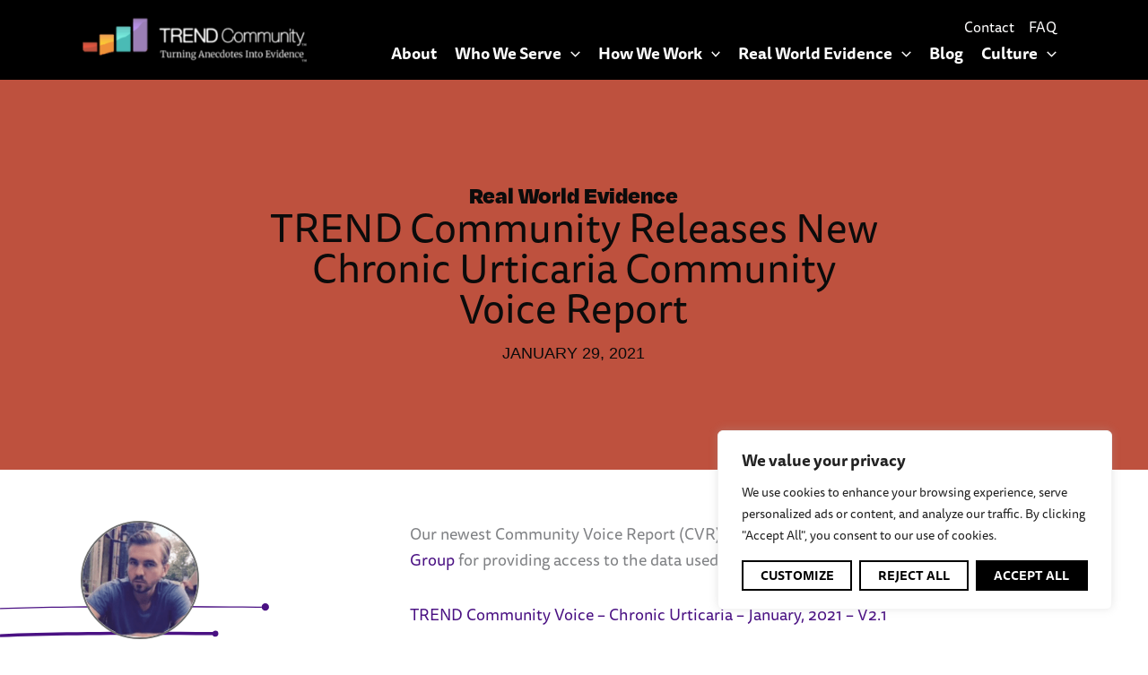

--- FILE ---
content_type: text/css
request_url: https://trend.community/wp-content/uploads/elementor/css/post-1479.css?ver=1764782715
body_size: 801
content:
.elementor-1479 .elementor-element.elementor-element-3975f88{--display:flex;--flex-direction:row;--container-widget-width:calc( ( 1 - var( --container-widget-flex-grow ) ) * 100% );--container-widget-height:100%;--container-widget-flex-grow:1;--container-widget-align-self:stretch;--flex-wrap-mobile:wrap;--justify-content:center;--align-items:center;--gap:0px 0px;--row-gap:0px;--column-gap:0px;--flex-wrap:wrap;}.elementor-1479 .elementor-element.elementor-element-3975f88:not(.elementor-motion-effects-element-type-background), .elementor-1479 .elementor-element.elementor-element-3975f88 > .elementor-motion-effects-container > .elementor-motion-effects-layer{background-color:var( --e-global-color-astglobalcolor1 );}.elementor-1479 .elementor-element.elementor-element-c57bb2b{--display:flex;--flex-direction:column;--container-widget-width:100%;--container-widget-height:initial;--container-widget-flex-grow:0;--container-widget-align-self:initial;--flex-wrap-mobile:wrap;}.elementor-1479 .elementor-element.elementor-element-a80b08f .elementor-icon-list-icon{width:14px;}.elementor-1479 .elementor-element.elementor-element-a80b08f .elementor-icon-list-icon i{font-size:14px;}.elementor-1479 .elementor-element.elementor-element-a80b08f .elementor-icon-list-icon svg{--e-icon-list-icon-size:14px;}.elementor-1479 .elementor-element.elementor-element-a80b08f .elementor-icon-list-text, .elementor-1479 .elementor-element.elementor-element-a80b08f .elementor-icon-list-text a{color:var( --e-global-color-astglobalcolor0 );}.elementor-1479 .elementor-element.elementor-element-a80b08f .elementor-icon-list-item{font-family:"degular", Sans-serif;}.elementor-1479 .elementor-element.elementor-element-ab0b1cd > .elementor-widget-container{margin:0% 0% 2% 0%;}.elementor-1479 .elementor-element.elementor-element-ab0b1cd{text-align:center;}.elementor-1479 .elementor-element.elementor-element-ab0b1cd .elementor-heading-title{font-size:2.5em;line-height:1em;}.elementor-1479 .elementor-element.elementor-element-2294646 .elementor-icon-list-icon{width:14px;}.elementor-1479 .elementor-element.elementor-element-2294646 .elementor-icon-list-icon i{font-size:14px;}.elementor-1479 .elementor-element.elementor-element-2294646 .elementor-icon-list-icon svg{--e-icon-list-icon-size:14px;}.elementor-1479 .elementor-element.elementor-element-2294646 .elementor-icon-list-item{font-family:"Arial", Sans-serif;font-weight:400;text-transform:uppercase;}.elementor-1479 .elementor-element.elementor-element-559c277{--display:flex;--flex-direction:row;--container-widget-width:initial;--container-widget-height:100%;--container-widget-flex-grow:1;--container-widget-align-self:stretch;--flex-wrap-mobile:wrap;--gap:2% 2%;--row-gap:2%;--column-gap:2%;--padding-top:5%;--padding-bottom:10%;--padding-left:5%;--padding-right:5%;}.elementor-1479 .elementor-element.elementor-element-559c277:not(.elementor-motion-effects-element-type-background), .elementor-1479 .elementor-element.elementor-element-559c277 > .elementor-motion-effects-container > .elementor-motion-effects-layer{background-image:url("https://trend.community/wp-content/uploads/2022/11/Left-line-motif-1.svg");background-position:0% 45%;background-repeat:no-repeat;background-size:400px auto;}.elementor-1479 .elementor-element.elementor-element-ddd421e{--display:flex;--flex-direction:column;--container-widget-width:100%;--container-widget-height:initial;--container-widget-flex-grow:0;--container-widget-align-self:initial;--flex-wrap-mobile:wrap;--padding-top:0%;--padding-bottom:0%;--padding-left:0%;--padding-right:0%;}.elementor-1479 .elementor-element.elementor-element-22a3798 .elementor-author-box__avatar img{width:132px;height:132px;border-style:solid;border-color:#707070;border-width:2px;}.elementor-1479 .elementor-element.elementor-element-22a3798 .elementor-author-box__name{color:var( --e-global-color-astglobalcolor0 );}.elementor-1479 .elementor-element.elementor-element-69800bc{--display:flex;--flex-direction:column;--container-widget-width:100%;--container-widget-height:initial;--container-widget-flex-grow:0;--container-widget-align-self:initial;--flex-wrap-mobile:wrap;--padding-top:0%;--padding-bottom:0%;--padding-left:0%;--padding-right:0%;}@media(max-width:1366px){.elementor-1479 .elementor-element.elementor-element-3975f88{--align-items:center;--container-widget-width:calc( ( 1 - var( --container-widget-flex-grow ) ) * 100% );}.elementor-1479 .elementor-element.elementor-element-559c277:not(.elementor-motion-effects-element-type-background), .elementor-1479 .elementor-element.elementor-element-559c277 > .elementor-motion-effects-container > .elementor-motion-effects-layer{background-size:300px auto;}}@media(max-width:1024px){.elementor-1479 .elementor-element.elementor-element-559c277:not(.elementor-motion-effects-element-type-background), .elementor-1479 .elementor-element.elementor-element-559c277 > .elementor-motion-effects-container > .elementor-motion-effects-layer{background-position:0% 43%;background-size:200px auto;}}@media(max-width:767px){.elementor-1479 .elementor-element.elementor-element-559c277{--flex-direction:column-reverse;--container-widget-width:100%;--container-widget-height:initial;--container-widget-flex-grow:0;--container-widget-align-self:initial;--flex-wrap-mobile:wrap;--gap:5% 5%;--row-gap:5%;--column-gap:5%;}.elementor-1479 .elementor-element.elementor-element-559c277:not(.elementor-motion-effects-element-type-background), .elementor-1479 .elementor-element.elementor-element-559c277 > .elementor-motion-effects-container > .elementor-motion-effects-layer{background-position:0% 0%;background-size:0px auto;}.elementor-1479 .elementor-element.elementor-element-22a3798 .elementor-author-box__avatar img{width:90px;height:90px;}}@media(min-width:768px){.elementor-1479 .elementor-element.elementor-element-3975f88{--content-width:1230px;}.elementor-1479 .elementor-element.elementor-element-c57bb2b{--width:70%;}.elementor-1479 .elementor-element.elementor-element-559c277{--content-width:1100px;}.elementor-1479 .elementor-element.elementor-element-ddd421e{--width:33.3333%;}.elementor-1479 .elementor-element.elementor-element-69800bc{--width:66.6666%;}}

--- FILE ---
content_type: text/css
request_url: https://trend.community/wp-content/themes/lsc-wp-theme/compiled-css/main.css?ver=1.9.2
body_size: 1692
content:
/**
Theme Name: Life Sci Communications Child Theme
Author: Life Sci Communications
Author URI: https://lifescicommunications.com/
Description: LSC Custom Child - No Comments - updated astra breakpoints - CPT for Teams
Version: 1.9.5
License: GNU General Public License v2 or later
License URI: http://www.gnu.org/licenses/gpl-2.0.html
Text Domain: life-sci-communications-child-theme
Template: astra
*/
/* --- GLOBAL  --- */
.no-bot-margin, .no-bot-margin p:last-child {
  margin-bottom: 0 !important;
}

/* overflow control - stops items from going off the side of the screen */
html, body {
  max-width: 100%;
  overflow-x: hidden;
}

/* fix astra menu issue */
.ast-header-break-point #ast-desktop-header {
  display: none;
}

/* disable image from being clickable */
.disable-img {
  pointer-events: none;
}

/* --- END GLOBAL -- */
/* --- hide mobile menu on desktop --- */
/* -- NOTE:: If you change when the mobile menu shows this will need to be changed --*/
@media (min-width: 1249px) {
  body #ast-mobile-popup-wrapper {
    display: none;
    visibility: hidden;
  }
}

/* -- START Team section for SEARCH AND FILTER TEAM SECTION -- */
.team-container {
  display: -webkit-box;
  display: -ms-flexbox;
  display: flex;
  -webkit-box-orient: horizontal;
  -webkit-box-direction: normal;
      -ms-flex-flow: row wrap;
          flex-flow: row wrap;
  -webkit-box-pack: start;
      -ms-flex-pack: start;
          justify-content: start;
}

.team-member {
  -webkit-box-flex: 0;
      -ms-flex: 0 1 auto;
          flex: 0 1 auto;
  max-width: 474px;
  width: 33%;
  cursor: pointer;
  margin-bottom: 4em;
  position: relative;
  padding: 0 1%;
}

@media (max-width: 1024px) {
  .team-member {
    width: 48%;
  }
}

@media (max-width: 767px) {
  .team-container {
    -webkit-box-pack: center;
        -ms-flex-pack: center;
            justify-content: center;
  }
  .team-member {
    width: 98%;
  }
}

.team-member:hover .team-image {
  -webkit-transform: scale(1.05);
          transform: scale(1.05);
}

.team-member .team-image {
  -webkit-transition-duration: .3s;
          transition-duration: .3s;
  -webkit-transition-property: -webkit-transform;
  transition-property: -webkit-transform;
  transition-property: transform;
  transition-property: transform, -webkit-transform;
  margin-bottom: 20px;
}

.team-member .team-name a {
  color: #fff;
  text-decoration: none !important;
  font-weight: 600;
}

.team-member .team-title, .team-member .team-company {
  color: #fff;
  text-decoration: none !important;
}

/* start make whole team member clickable */
/* updated to make clickable area larger than contain so border can be farther from content */
a.member-link:after {
  content: "";
  display: block !important;
  position: absolute;
  top: -5px;
  bottom: 0;
  left: -5px;
  right: 0;
  z-index: 1;
  width: calc(100% + 10px);
  height: calc(100% + 10px);
}

/* end make whole team member clickable */
/* TEAM member Focus state */
/* added border to focus state - this allows focus to show over dark and light backgrounds if needed */
.team-member a:focus:after {
  outline: 2px dotted #fff;
  border: 2px dotted #000035;
  border-radius: 5px;
  outline-offset: 1px;
}

.team-member a:focus {
  outline: none;
}

/* -- End Team section -- */
/* -- Start SF Items News/Media ETC sections -- */
.lsc-sf-item {
  border-bottom: 1px solid #B2B2B2;
  margin-bottom: 1em;
}

/* start make whole area clickable */
.lsc-sf-item {
  position: relative;
}

a.lsc-sf-link:after {
  content: "";
  display: block !important;
  position: absolute;
  top: 0;
  bottom: 0;
  left: 0;
  right: 0;
  z-index: 1;
}

/* end make whole team member clickable */
.lsc-sf-item a.lsc-sf-link:focus {
  outline: none;
}

.lsc-sf-item a.lsc-sf-link:focus:after {
  outline: 2px dotted #21374B;
  border-radius: 5px;
}

/* -- END SF Items News/Media ETC sections -- */
/* -- START FOCUS STYLES -- */
a:focus {
  outline: 2px dotted #21374B;
  border-radius: 15px;
  -webkit-transition: all 0s;
  transition: all 0s;
}

a.elementor-icon:focus {
  outline-offset: 10px;
}

a.custom-logo-link:focus {
  outline-offset: 5px;
}

footer a:focus {
  outline: 2px dotted #fff;
  border-radius: 15px;
  outline-offset: 2px;
}

footer .site-footer-primary-section-1 a:focus {
  outline-offset: 10px;
}

footer .site-footer-primary-section-1 a.ast-builder-social-element:focus {
  border-radius: 0;
  outline-offset: 4px;
}

.team-member a:focus:after {
  outline: 2px dotted #fff;
  border-radius: 5px;
  outline-offset: 2px;
}

.team-member a:focus {
  outline: none;
}

/* -- END FOCUS STYLES -- */
/* -- Search and Filter Select Arrow Update -- */
li[data-sf-field-input-type="select"] label {
  position: relative;
}

/* Alt text moved above field/textbox */
.searchandfilter label span.screen-reader-text {
    position: relative !important;
    display: block;
    color: #000;
    width: auto;
    height: auto;
    clip: unset;
    clip-path: unset;
    top: unset;
    margin: 0;
    padding: 0 0 0.25em 0.25em;
    font-size: 1em !important;
    font-weight: bold;
}

/* S&F Select Arrow */

li[data-sf-field-input-type="select"] label{
  position:relative;
}

/* To edit the color of the arrow go into the SVG and change the fill */
li[data-sf-field-input-type="select"] label:after {
    content: '';
    background: url('/wp-content/uploads/2022/12/list-arrow.svg') center center no-repeat;
    background-size: contain;
    color: #000;
    right: 15px;
    top: unset;
    bottom: 24px;
    margin: 0;
    padding: 0;
    position: absolute;
    pointer-events: none;
    display: block;
    width: 15px;
    height: 15px;
}

li[data-sf-field-input-type="select"] label select {
  -webkit-appearance: none;
  -moz-appearance: none;
  appearance: none;
}

/* TEAM member Focus styles in Team member section above */
.ir-overview-corporate-video {
  margin: 0 auto;
}

.ir-overview-corporate-video iframe {
  max-width: 500px !important;
}


--- FILE ---
content_type: image/svg+xml
request_url: https://trend.community/wp-content/uploads/2022/11/footer-logo.svg
body_size: 67595
content:
<svg xmlns="http://www.w3.org/2000/svg" xmlns:xlink="http://www.w3.org/1999/xlink" width="380" height="157.592" viewBox="0 0 380 157.592"><defs><clipPath id="a"><rect width="35.755" height="40.619" fill="#fff"></rect></clipPath></defs><g transform="translate(-142 -5312.368)"><text transform="translate(494 5454.016)" fill="#fff" font-size="14" font-family="TisaSansPro-Bold, Tisa Sans Pro" font-weight="700"><tspan x="-203.448" y="0">A CERTIFIED B CORPORATION </tspan></text><g transform="translate(-1257 5229.341)"><image width="380" height="79.074" transform="translate(1399 83.027)" xlink:href="[data-uri]"></image><g transform="translate(1476 204)"><g transform="translate(7 -4)" clip-path="url(#a)"><path d="M16.541,33.08A16.54,16.54,0,1,1,33.125,16.643,16.565,16.565,0,0,1,16.541,33.08m14.386-16.5A14.36,14.36,0,1,0,16.538,30.889,14.348,14.348,0,0,0,30.927,16.576" transform="translate(1.271 1.925)" fill="#fff"></path><rect width="32.977" height="2.109" transform="translate(1.359 38.511)" fill="#fff"></rect><path d="M357.539,262.49c.6,0,1.165-.006,1.725,0,2.708.037,5.422-.02,8.122.146a4.209,4.209,0,0,1,4.115,3.534,4.476,4.476,0,0,1-2.427,5.057,1.786,1.786,0,0,0-.16.116.646.646,0,0,0,.16.1c3.186.832,3.751,3.967,3.047,6.22a5.229,5.229,0,0,1-5.12,3.681c-3.083.074-6.169.02-9.254.019a.951.951,0,0,1-.209-.057Zm2.537,16.76c1.6,0,3.142.009,4.681,0a17.817,17.817,0,0,0,2.37-.095,3.074,3.074,0,0,0,2.732-3.206,2.841,2.841,0,0,0-2.591-3.068,5.938,5.938,0,0,0-1.115-.127c-1.918-.017-3.837-.016-5.755-.019a2.558,2.558,0,0,0-.322.042Zm0-8.677c1.9,0,3.754.007,5.6-.006a5.122,5.122,0,0,0,1.051-.136,2.658,2.658,0,0,0,2.345-2.968,2.544,2.544,0,0,0-2.436-2.733,8.926,8.926,0,0,0-1.43-.108c-1.521-.013-3.043-.006-4.564,0-.181,0-.362.023-.571.037Z" transform="translate(-346.599 -253.464)" fill="#fff"></path><path d="M1146.18,1230.815a.952.952,0,0,1,.192-.3.875.875,0,0,1,.645-.277.864.864,0,0,1,.357.074.9.9,0,0,1,.287.2.963.963,0,0,1,.191.3,1.035,1.035,0,0,1,0,.747.941.941,0,0,1-.191.3.9.9,0,0,1-.287.2.891.891,0,0,1-.715,0,.886.886,0,0,1-.287-.2.93.93,0,0,1-.192-.3,1.036,1.036,0,0,1,0-.747m.136.685a.8.8,0,0,0,.16.254.754.754,0,0,0,.241.172.743.743,0,0,0,.6,0,.753.753,0,0,0,.241-.172.8.8,0,0,0,.16-.254.833.833,0,0,0,.058-.312.842.842,0,0,0-.058-.313.8.8,0,0,0-.16-.255.754.754,0,0,0-.241-.169.753.753,0,0,0-.6,0,.754.754,0,0,0-.241.169.8.8,0,0,0-.16.255.844.844,0,0,0-.058.313.836.836,0,0,0,.058.312m.51.212h-.182v-1.08H1147a.5.5,0,0,1,.3.081.284.284,0,0,1,.111.246.233.233,0,0,1-.059.161.393.393,0,0,1-.172.1l.25.488h-.187l-.2-.43h-.213Zm.2-.6a.365.365,0,0,0,.078-.012.214.214,0,0,0,.065-.029.178.178,0,0,0,.042-.048.119.119,0,0,0,.016-.063.152.152,0,0,0-.051-.131.306.306,0,0,0-.175-.037h-.177v.32Z" transform="translate(-1113.847 -1195.042)" fill="#fff"></path></g></g><line x1="379" transform="translate(1399.5 181.5)" fill="none" stroke="#707070" stroke-width="1"></line></g></g></svg>

--- FILE ---
content_type: image/svg+xml
request_url: https://trend.community/wp-content/uploads/2022/11/Left-line-motif-1.svg
body_size: 548
content:
<svg xmlns="http://www.w3.org/2000/svg" width="435.501" height="96.998" viewBox="0 0 435.501 96.998"><path d="M-5527.95,105.663q-3.981,0-7.9,0c-14.81,0-29.01.032-42.675.09-50.449.218-94.373.828-134.28,1.867q-13.283.345-25.837.75v-3q12.564-.406,25.758-.749c39.929-1.037,83.875-1.649,134.348-1.867,16.043-.068,32.813-.1,50.458-.085a9.5,9.5,0,0,1,9.436-8.4,9.5,9.5,0,0,1,9.441,8.426c23.626.052,48.8.173,75.842.364l-.021,3c-27.086-.19-52.3-.311-75.955-.362a9.5,9.5,0,0,1-9.306,7.573A9.5,9.5,0,0,1-5527.95,105.663Zm-210.692-39.6q27.994-1.113,59.318-1.895c41.571-1.037,87.325-1.649,139.873-1.867,14.234-.058,29.012-.086,44.438-.086,30.743,0,64.049.116,100.662.351a5,5,0,0,1,4.21-2.3,5,5,0,0,1,5,5,5,5,0,0,1-5,5,4.99,4.99,0,0,1-4.439-2.7c-36.527-.236-69.749-.352-100.426-.352-15.418,0-30.2.028-44.423.086-52.514.218-98.233.828-139.771,1.867-21.1.527-40.838,1.156-59.441,1.9Zm423.5-43.8a6,6,0,0,1,6-6,6,6,0,0,1,6,6,6,6,0,0,1-6,6A6,6,0,0,1-5315.142,22.266Zm-423.5,1.49c33.958-1.151,72.085-1.953,115.5-2.434,35.985-.4,73.368-.55,111.443-.55,62.3,0,126.45.406,189.259.8l7.269.047-.013,2-7.268-.045c-62.815-.4-126.94-.806-189.25-.806-38.059,0-75.448.153-111.418.55-43.43.481-81.568,1.285-115.526,2.436Z" transform="translate(5738.642 -16.267)" fill="#4a1183"></path></svg>